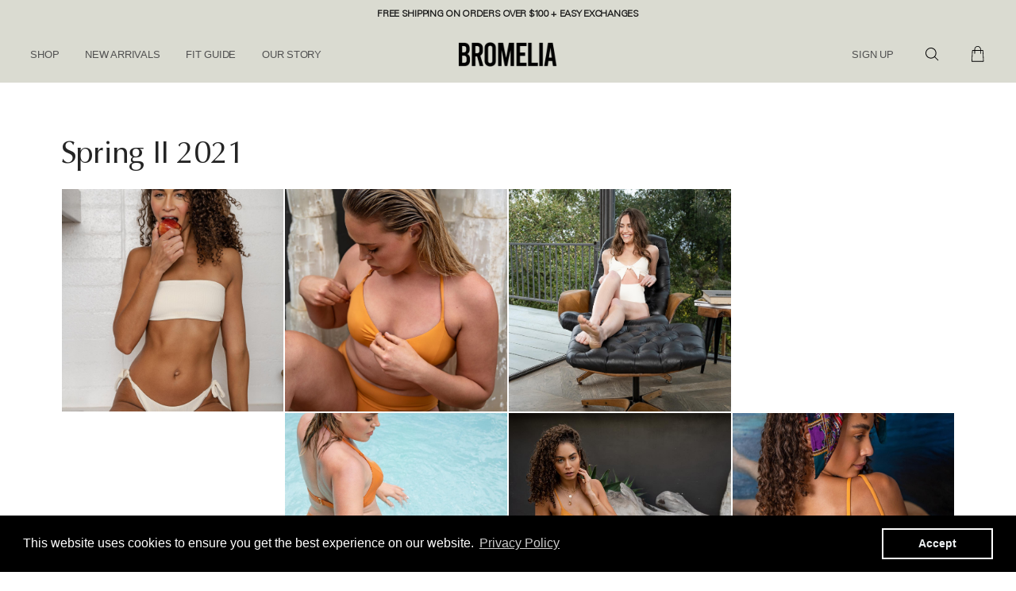

--- FILE ---
content_type: text/javascript
request_url: https://bromeliaswimwear.com/cdn/shop/t/35/assets/hash.js?v=129452885143678592131681735689
body_size: -153
content:
/*!
 * Flickity hash v1.0.3
 * Enable hash navigation for Flickity
 */(function(window2,factory2){typeof define=="function"&&define.amd?define(["flickity/js/index"],factory2):typeof module=="object"&&module.exports?module.exports=factory2(require("flickity")):factory2(window2.Flickity)})(window,function(Flickity){"use strict";Flickity.createMethods.push("_createHash");var proto=Flickity.prototype;proto._createHash=function(){this.options.hash&&(this.connectedHashLinks=[],this.onHashLinkClick=function(event){event.preventDefault(),this.selectCell(event.currentTarget.hash),history.replaceState(null,"",event.currentTarget.hash)}.bind(this),this.on("activate",this.activateHash),this.on("deactivate",this.deactivateHash))},proto.activateHash=function(){if(this.on("change",this.onChangeHash),this.options.initialIndex===void 0&&location.hash){var cell=this.queryCell(location.hash);cell&&(this.options.initialIndex=this.getCellSlideIndex(cell))}this.connectHashLinks()},proto.deactivateHash=function(){this.off("change",this.onChangeHash),this.disconnectHashLinks()},proto.onChangeHash=function(){var id=this.selectedElement.id;if(id){var url="#"+id;history.replaceState(null,"",url)}},proto.connectHashLinks=function(){for(var links=document.querySelectorAll("a"),i=0;i<links.length;i++)this.connectHashLink(links[i])};var proxyLink=document.createElement("a");return proto.connectHashLink=function(link){if(link.hash&&(proxyLink.href=link.href,proxyLink.pathname==location.pathname)){var cell=this.queryCell(link.hash);cell&&(link.addEventListener("click",this.onHashLinkClick),this.connectedHashLinks.push(link))}},proto.disconnectHashLinks=function(){this.connectedHashLinks.forEach(function(link){link.removeEventListener("click",this.onHashLinkClick)},this),this.connectedHashLinks=[]},Flickity});
//# sourceMappingURL=/cdn/shop/t/35/assets/hash.js.map?v=129452885143678592131681735689
